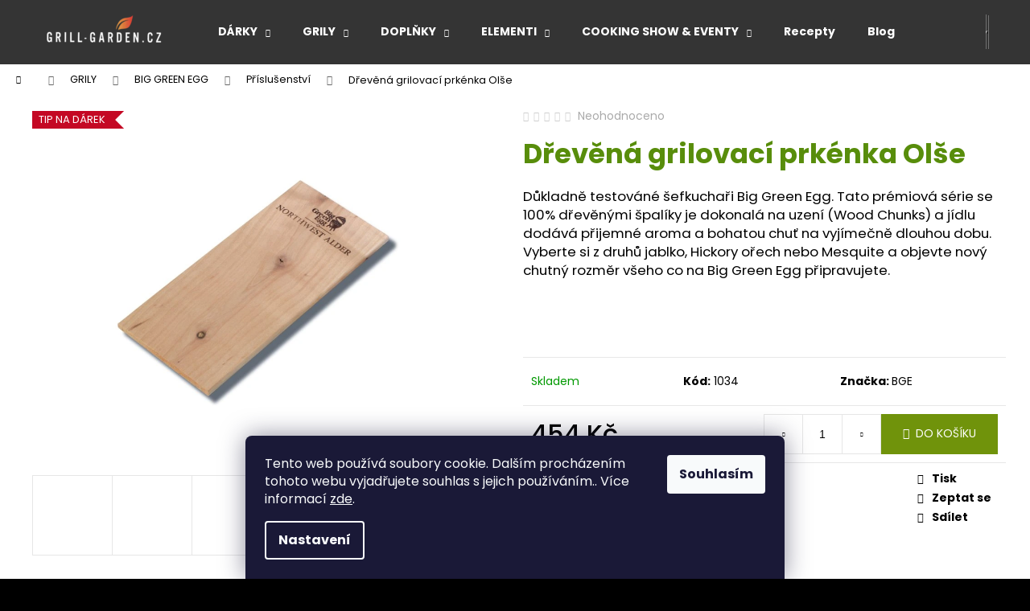

--- FILE ---
content_type: text/html; charset=utf-8
request_url: https://www.grill-garden.cz/drevena-grilovaci-prkenka-olse/
body_size: 28927
content:
<!doctype html><html lang="cs" dir="ltr" class="header-background-dark external-fonts-loaded"><head><meta charset="utf-8" /><meta name="viewport" content="width=device-width,initial-scale=1" /><title>Dřevěná grilovací prkénka Olše | Grill-Garden.cz</title><link rel="preconnect" href="https://cdn.myshoptet.com" /><link rel="dns-prefetch" href="https://cdn.myshoptet.com" /><link rel="preload" href="https://cdn.myshoptet.com/prj/dist/master/cms/libs/jquery/jquery-1.11.3.min.js" as="script" /><link href="https://cdn.myshoptet.com/prj/dist/master/cms/templates/frontend_templates/shared/css/font-face/poppins.css" rel="stylesheet"><link href="https://cdn.myshoptet.com/prj/dist/master/shop/dist/font-shoptet-12.css.d637f40c301981789c16.css" rel="stylesheet"><script>
dataLayer = [];
dataLayer.push({'shoptet' : {
    "pageId": 914,
    "pageType": "productDetail",
    "currency": "CZK",
    "currencyInfo": {
        "decimalSeparator": ",",
        "exchangeRate": 1,
        "priceDecimalPlaces": 2,
        "symbol": "K\u010d",
        "symbolLeft": 0,
        "thousandSeparator": " "
    },
    "language": "cs",
    "projectId": 576252,
    "product": {
        "id": 1430,
        "guid": "f528a808-e390-11ed-82fd-2a468233c620",
        "hasVariants": false,
        "codes": [
            {
                "code": 1034
            }
        ],
        "code": "1034",
        "name": "D\u0159ev\u011bn\u00e1 grilovac\u00ed prk\u00e9nka Ol\u0161e",
        "appendix": "",
        "weight": 0,
        "manufacturer": "BGE",
        "manufacturerGuid": "1EF53351CB966F508E89DA0BA3DED3EE",
        "currentCategory": "GRILLY - Pr\u00e9miov\u00e9 grily a designov\u00e1 ohni\u0161t\u011b | Big Green Egg | P\u0158\u00cdSLU\u0160ENSTV\u00cd",
        "currentCategoryGuid": "ebcd9a66-e390-11ed-8fae-2a468233c620",
        "defaultCategory": "GRILLY - Pr\u00e9miov\u00e9 grily a designov\u00e1 ohni\u0161t\u011b | Big Green Egg | P\u0158\u00cdSLU\u0160ENSTV\u00cd",
        "defaultCategoryGuid": "ebcd9a66-e390-11ed-8fae-2a468233c620",
        "currency": "CZK",
        "priceWithVat": 454
    },
    "stocks": [
        {
            "id": "ext",
            "title": "Sklad",
            "isDeliveryPoint": 0,
            "visibleOnEshop": 1
        }
    ],
    "cartInfo": {
        "id": null,
        "freeShipping": false,
        "freeShippingFrom": 5000,
        "leftToFreeGift": {
            "formattedPrice": "0 K\u010d",
            "priceLeft": 0
        },
        "freeGift": false,
        "leftToFreeShipping": {
            "priceLeft": 5000,
            "dependOnRegion": 0,
            "formattedPrice": "5 000 K\u010d"
        },
        "discountCoupon": [],
        "getNoBillingShippingPrice": {
            "withoutVat": 0,
            "vat": 0,
            "withVat": 0
        },
        "cartItems": [],
        "taxMode": "ORDINARY"
    },
    "cart": [],
    "customer": {
        "priceRatio": 1,
        "priceListId": 1,
        "groupId": null,
        "registered": false,
        "mainAccount": false
    }
}});
dataLayer.push({'cookie_consent' : {
    "marketing": "denied",
    "analytics": "denied"
}});
document.addEventListener('DOMContentLoaded', function() {
    shoptet.consent.onAccept(function(agreements) {
        if (agreements.length == 0) {
            return;
        }
        dataLayer.push({
            'cookie_consent' : {
                'marketing' : (agreements.includes(shoptet.config.cookiesConsentOptPersonalisation)
                    ? 'granted' : 'denied'),
                'analytics': (agreements.includes(shoptet.config.cookiesConsentOptAnalytics)
                    ? 'granted' : 'denied')
            },
            'event': 'cookie_consent'
        });
    });
});
</script>

<!-- Google Tag Manager -->
<script>(function(w,d,s,l,i){w[l]=w[l]||[];w[l].push({'gtm.start':
new Date().getTime(),event:'gtm.js'});var f=d.getElementsByTagName(s)[0],
j=d.createElement(s),dl=l!='dataLayer'?'&l='+l:'';j.async=true;j.src=
'https://www.googletagmanager.com/gtm.js?id='+i+dl;f.parentNode.insertBefore(j,f);
})(window,document,'script','dataLayer','GTM-MBJ833T8');</script>
<!-- End Google Tag Manager -->

<meta property="og:type" content="website"><meta property="og:site_name" content="grill-garden.cz"><meta property="og:url" content="https://www.grill-garden.cz/drevena-grilovaci-prkenka-olse/"><meta property="og:title" content="Dřevěná grilovací prkénka Olše | Grill-Garden.cz"><meta name="author" content="Grill-Garden.cz"><meta name="web_author" content="Shoptet.cz"><meta name="dcterms.rightsHolder" content="www.grill-garden.cz"><meta name="robots" content="index,follow"><meta property="og:image" content="https://cdn.myshoptet.com/usr/www.grill-garden.cz/user/shop/big/1430_webversion-116291-aplank2-alder.jpg?65cf9473"><meta property="og:description" content="Objevte Dřevěná grilovací prkénka Olše a další prémiové produkty značek OFYR, The Batard, BSTRD, Big Green Egg, Höfats a Elementi na Grill-Garden.cz"><meta name="description" content="Objevte Dřevěná grilovací prkénka Olše a další prémiové produkty značek OFYR, The Batard, BSTRD, Big Green Egg, Höfats a Elementi na Grill-Garden.cz"><meta property="product:price:amount" content="454"><meta property="product:price:currency" content="CZK"><style>:root {--color-primary: #000000;--color-primary-h: 0;--color-primary-s: 0%;--color-primary-l: 0%;--color-primary-hover: #343434;--color-primary-hover-h: 0;--color-primary-hover-s: 0%;--color-primary-hover-l: 20%;--color-secondary: #70930b;--color-secondary-h: 75;--color-secondary-s: 86%;--color-secondary-l: 31%;--color-secondary-hover: #21ad1f;--color-secondary-hover-h: 119;--color-secondary-hover-s: 70%;--color-secondary-hover-l: 40%;--color-tertiary: #E2E2E2;--color-tertiary-h: 0;--color-tertiary-s: 0%;--color-tertiary-l: 89%;--color-tertiary-hover: #E2E2E2;--color-tertiary-hover-h: 0;--color-tertiary-hover-s: 0%;--color-tertiary-hover-l: 89%;--color-header-background: #343434;--template-font: "Poppins";--template-headings-font: "Poppins";--header-background-url: url("[data-uri]");--cookies-notice-background: #1A1937;--cookies-notice-color: #F8FAFB;--cookies-notice-button-hover: #f5f5f5;--cookies-notice-link-hover: #27263f;--templates-update-management-preview-mode-content: "Náhled aktualizací šablony je aktivní pro váš prohlížeč."}</style>
    
    <link href="https://cdn.myshoptet.com/prj/dist/master/shop/dist/main-12.less.a712b24f4ee06168baf8.css" rel="stylesheet" />
                <link href="https://cdn.myshoptet.com/prj/dist/master/shop/dist/mobile-header-v1-12.less.b339935b08864b3ce9dc.css" rel="stylesheet" />
    
    <script>var shoptet = shoptet || {};</script>
    <script src="https://cdn.myshoptet.com/prj/dist/master/shop/dist/main-3g-header.js.05f199e7fd2450312de2.js"></script>
<!-- User include --><!-- api 427(81) html code header -->
<link rel="stylesheet" href="https://cdn.myshoptet.com/usr/api2.dklab.cz/user/documents/_doplnky/instagram/576252/13/576252_13.css" type="text/css" /><style>
        :root {
            --dklab-instagram-header-color: #FFFFFF;  
            --dklab-instagram-header-background: #DDDDDD;  
            --dklab-instagram-font-weight: 400;
            --dklab-instagram-font-size: 120%;
            --dklab-instagram-logoUrl: url(https://cdn.myshoptet.com/usr/api2.dklab.cz/user/documents/_doplnky/instagram/img/logo-duha.png); 
            --dklab-instagram-logo-size-width: 25px;
            --dklab-instagram-logo-size-height: 25px;                        
            --dklab-instagram-hover-content: "\e902";                        
            --dklab-instagram-padding: 10px;                        
            --dklab-instagram-border-color: #888888;
            
        }
        </style>
<!-- service 427(81) html code header -->
<link rel="stylesheet" href="https://cdn.myshoptet.com/usr/api2.dklab.cz/user/documents/_doplnky/instagram/font/instagramplus.css" type="text/css" />

<!-- project html code header -->
<style>
.p-detail-inner-header h1 {
    color: #588d0b;

}
#footer .footer-rows .site-name {
      display: none;
}
#footer .custom-footer {
      padding-left: 0px !important;
}

.navigation-in {
    font-size: 14px;
    line-height: 14px;
}


#carousel-inner {
    min-height: 500px;
}

.navigation-in > ul > li > a:hover {
color: #dc6438;
 }
 
  #navigation span:hover {
    color:#dc6438;
  }
  
  .homepage-texts-wrapper>div {
    display: none;
  
 }
</style>

<meta name="google-site-verification" content="KdqnoZY4srY4MrnGQWT712v_RgVgEqHJ4twWzVOIXYg" />
<meta name="facebook-domain-verification" content="wc3miemvkzl4iz6ju7exmgpp48jraf" />

<meta name="google-site-verification" content="jl72x6HwacVv2cVJq86hgxVy0kWW8-rsSvyVl_99VLk" />
<!-- /User include --><link rel="shortcut icon" href="/favicon.ico" type="image/x-icon" /><link rel="canonical" href="https://www.grill-garden.cz/drevena-grilovaci-prkenka-olse/" /><style>/* custom background */@media (min-width: 992px) {body {background-color: #000000 ;background-position: top center;background-repeat: no-repeat;background-attachment: scroll;}}</style>    <!-- Global site tag (gtag.js) - Google Analytics -->
    <script async src="https://www.googletagmanager.com/gtag/js?id=G-TKLDENY874"></script>
    <script>
        
        window.dataLayer = window.dataLayer || [];
        function gtag(){dataLayer.push(arguments);}
        

                    console.debug('default consent data');

            gtag('consent', 'default', {"ad_storage":"denied","analytics_storage":"denied","ad_user_data":"denied","ad_personalization":"denied","wait_for_update":500});
            dataLayer.push({
                'event': 'default_consent'
            });
        
        gtag('js', new Date());

        
                gtag('config', 'G-TKLDENY874', {"groups":"GA4","send_page_view":false,"content_group":"productDetail","currency":"CZK","page_language":"cs"});
        
                gtag('config', 'AW-1001141671', {"allow_enhanced_conversions":true});
        
        
        
        
        
                    gtag('event', 'page_view', {"send_to":"GA4","page_language":"cs","content_group":"productDetail","currency":"CZK"});
        
                gtag('set', 'currency', 'CZK');

        gtag('event', 'view_item', {
            "send_to": "UA",
            "items": [
                {
                    "id": "1034",
                    "name": "D\u0159ev\u011bn\u00e1 grilovac\u00ed prk\u00e9nka Ol\u0161e",
                    "category": "GRILLY - Pr\u00e9miov\u00e9 grily a designov\u00e1 ohni\u0161t\u011b \/ Big Green Egg \/ P\u0158\u00cdSLU\u0160ENSTV\u00cd",
                                        "brand": "BGE",
                                                            "price": 375.21
                }
            ]
        });
        
        
        
        
        
                    gtag('event', 'view_item', {"send_to":"GA4","page_language":"cs","content_group":"productDetail","value":375.20999999999998,"currency":"CZK","items":[{"item_id":"1034","item_name":"D\u0159ev\u011bn\u00e1 grilovac\u00ed prk\u00e9nka Ol\u0161e","item_brand":"BGE","item_category":"GRILLY - Pr\u00e9miov\u00e9 grily a designov\u00e1 ohni\u0161t\u011b","item_category2":"Big Green Egg","item_category3":"P\u0158\u00cdSLU\u0160ENSTV\u00cd","price":375.20999999999998,"quantity":1,"index":0}]});
        
        
        
        
        
        
        
        document.addEventListener('DOMContentLoaded', function() {
            if (typeof shoptet.tracking !== 'undefined') {
                for (var id in shoptet.tracking.bannersList) {
                    gtag('event', 'view_promotion', {
                        "send_to": "UA",
                        "promotions": [
                            {
                                "id": shoptet.tracking.bannersList[id].id,
                                "name": shoptet.tracking.bannersList[id].name,
                                "position": shoptet.tracking.bannersList[id].position
                            }
                        ]
                    });
                }
            }

            shoptet.consent.onAccept(function(agreements) {
                if (agreements.length !== 0) {
                    console.debug('gtag consent accept');
                    var gtagConsentPayload =  {
                        'ad_storage': agreements.includes(shoptet.config.cookiesConsentOptPersonalisation)
                            ? 'granted' : 'denied',
                        'analytics_storage': agreements.includes(shoptet.config.cookiesConsentOptAnalytics)
                            ? 'granted' : 'denied',
                                                                                                'ad_user_data': agreements.includes(shoptet.config.cookiesConsentOptPersonalisation)
                            ? 'granted' : 'denied',
                        'ad_personalization': agreements.includes(shoptet.config.cookiesConsentOptPersonalisation)
                            ? 'granted' : 'denied',
                        };
                    console.debug('update consent data', gtagConsentPayload);
                    gtag('consent', 'update', gtagConsentPayload);
                    dataLayer.push(
                        { 'event': 'update_consent' }
                    );
                }
            });
        });
    </script>
<script>
    (function(t, r, a, c, k, i, n, g) { t['ROIDataObject'] = k;
    t[k]=t[k]||function(){ (t[k].q=t[k].q||[]).push(arguments) },t[k].c=i;n=r.createElement(a),
    g=r.getElementsByTagName(a)[0];n.async=1;n.src=c;g.parentNode.insertBefore(n,g)
    })(window, document, 'script', '//www.heureka.cz/ocm/sdk.js?source=shoptet&version=2&page=product_detail', 'heureka', 'cz');

    heureka('set_user_consent', 0);
</script>
</head><body class="desktop id-914 in-prislusenstvi-2 template-12 type-product type-detail one-column-body columns-mobile-2 columns-3 ums_forms_redesign--off ums_a11y_category_page--on ums_discussion_rating_forms--off ums_flags_display_unification--on ums_a11y_login--on mobile-header-version-1"><noscript>
    <style>
        #header {
            padding-top: 0;
            position: relative !important;
            top: 0;
        }
        .header-navigation {
            position: relative !important;
        }
        .overall-wrapper {
            margin: 0 !important;
        }
        body:not(.ready) {
            visibility: visible !important;
        }
    </style>
    <div class="no-javascript">
        <div class="no-javascript__title">Musíte změnit nastavení vašeho prohlížeče</div>
        <div class="no-javascript__text">Podívejte se na: <a href="https://www.google.com/support/bin/answer.py?answer=23852">Jak povolit JavaScript ve vašem prohlížeči</a>.</div>
        <div class="no-javascript__text">Pokud používáte software na blokování reklam, může být nutné povolit JavaScript z této stránky.</div>
        <div class="no-javascript__text">Děkujeme.</div>
    </div>
</noscript>

        <div id="fb-root"></div>
        <script>
            window.fbAsyncInit = function() {
                FB.init({
                    autoLogAppEvents : true,
                    xfbml            : true,
                    version          : 'v24.0'
                });
            };
        </script>
        <script async defer crossorigin="anonymous" src="https://connect.facebook.net/cs_CZ/sdk.js#xfbml=1&version=v24.0"></script>
<!-- Google Tag Manager (noscript) -->
<noscript><iframe src="https://www.googletagmanager.com/ns.html?id=GTM-MBJ833T8"
height="0" width="0" style="display:none;visibility:hidden"></iframe></noscript>
<!-- End Google Tag Manager (noscript) -->

    <div class="siteCookies siteCookies--bottom siteCookies--dark js-siteCookies" role="dialog" data-testid="cookiesPopup" data-nosnippet>
        <div class="siteCookies__form">
            <div class="siteCookies__content">
                <div class="siteCookies__text">
                    Tento web používá soubory cookie. Dalším procházením tohoto webu vyjadřujete souhlas s jejich používáním.. Více informací <a href="/podminky-ochrany-osobnich-udaju/" target=\"_blank\" rel=\"noopener noreferrer\">zde</a>.
                </div>
                <p class="siteCookies__links">
                    <button class="siteCookies__link js-cookies-settings" aria-label="Nastavení cookies" data-testid="cookiesSettings">Nastavení</button>
                </p>
            </div>
            <div class="siteCookies__buttonWrap">
                                <button class="siteCookies__button js-cookiesConsentSubmit" value="all" aria-label="Přijmout cookies" data-testid="buttonCookiesAccept">Souhlasím</button>
            </div>
        </div>
        <script>
            document.addEventListener("DOMContentLoaded", () => {
                const siteCookies = document.querySelector('.js-siteCookies');
                document.addEventListener("scroll", shoptet.common.throttle(() => {
                    const st = document.documentElement.scrollTop;
                    if (st > 1) {
                        siteCookies.classList.add('siteCookies--scrolled');
                    } else {
                        siteCookies.classList.remove('siteCookies--scrolled');
                    }
                }, 100));
            });
        </script>
    </div>
<a href="#content" class="skip-link sr-only">Přejít na obsah</a><div class="overall-wrapper">
    <div class="user-action">
                        <dialog id="login" class="dialog dialog--modal dialog--fullscreen js-dialog--modal" aria-labelledby="loginHeading">
        <div class="dialog__close dialog__close--arrow">
                        <button type="button" class="btn toggle-window-arr" data-dialog-close data-testid="backToShop">Zpět <span>do obchodu</span></button>
            </div>
        <div class="dialog__wrapper">
            <div class="dialog__content dialog__content--form">
                <div class="dialog__header">
                    <h2 id="loginHeading" class="dialog__heading dialog__heading--login">Přihlášení k vašemu účtu</h2>
                </div>
                <div id="customerLogin" class="dialog__body">
                    <form action="/action/Customer/Login/" method="post" id="formLoginIncluded" class="csrf-enabled formLogin" data-testid="formLogin"><input type="hidden" name="referer" value="" /><div class="form-group"><div class="input-wrapper email js-validated-element-wrapper no-label"><input type="email" name="email" class="form-control" autofocus placeholder="E-mailová adresa (např. jan@novak.cz)" data-testid="inputEmail" autocomplete="email" required /></div></div><div class="form-group"><div class="input-wrapper password js-validated-element-wrapper no-label"><input type="password" name="password" class="form-control" placeholder="Heslo" data-testid="inputPassword" autocomplete="current-password" required /><span class="no-display">Nemůžete vyplnit toto pole</span><input type="text" name="surname" value="" class="no-display" /></div></div><div class="form-group"><div class="login-wrapper"><button type="submit" class="btn btn-secondary btn-text btn-login" data-testid="buttonSubmit">Přihlásit se</button><div class="password-helper"><a href="/registrace/" data-testid="signup" rel="nofollow">Nová registrace</a><a href="/klient/zapomenute-heslo/" rel="nofollow">Zapomenuté heslo</a></div></div></div></form>
                </div>
            </div>
        </div>
    </dialog>
            </div>
<header id="header"><div class="container navigation-wrapper"><div class="site-name"><a href="/" data-testid="linkWebsiteLogo"><img src="https://cdn.myshoptet.com/usr/www.grill-garden.cz/user/logos/logo1-1-156x43.png" alt="Grill-Garden.cz" fetchpriority="low" /></a></div><nav id="navigation" aria-label="Hlavní menu" data-collapsible="true"><div class="navigation-in menu"><ul class="menu-level-1" role="menubar" data-testid="headerMenuItems"><li class="menu-item-987 ext" role="none"><a href="/darky/" data-testid="headerMenuItem" role="menuitem" aria-haspopup="true" aria-expanded="false"><b>DÁRKY</b><span class="submenu-arrow"></span></a><ul class="menu-level-2" aria-label="DÁRKY" tabindex="-1" role="menu"><li class="menu-item-990" role="none"><a href="/darky-pro-muze/" data-image="https://cdn.myshoptet.com/usr/www.grill-garden.cz/user/categories/thumb/d__rky_pro_mu__e_logo.png" data-testid="headerMenuItem" role="menuitem"><span>Dárky pro muže</span></a>
                        </li><li class="menu-item-993" role="none"><a href="/darky-pro-zeny/" data-image="https://cdn.myshoptet.com/usr/www.grill-garden.cz/user/categories/thumb/d__rky_pro___eny_logo.png" data-testid="headerMenuItem" role="menuitem"><span>Dárky pro ženy</span></a>
                        </li><li class="menu-item-996" role="none"><a href="/luxusni-darky/" data-image="https://cdn.myshoptet.com/usr/www.grill-garden.cz/user/categories/thumb/luxusn___d__rky_logo.png" data-testid="headerMenuItem" role="menuitem"><span>Luxusní dárky</span></a>
                        </li><li class="menu-item-999" role="none"><a href="/vanocni-inspirace/" data-image="https://cdn.myshoptet.com/usr/www.grill-garden.cz/user/categories/thumb/v__no__n___inspirace_logopng.png" data-testid="headerMenuItem" role="menuitem"><span>Vánoční inspirace</span></a>
                        </li><li class="menu-item-1002" role="none"><a href="/darkove-poukazy/" data-image="https://cdn.myshoptet.com/usr/www.grill-garden.cz/user/categories/thumb/d__rkov___poukaz.png" data-testid="headerMenuItem" role="menuitem"><span>Dárkové poukazy</span></a>
                        </li><li class="menu-item-1095" role="none"><a href="/darujte-zazitek/" data-image="https://cdn.myshoptet.com/usr/www.grill-garden.cz/user/categories/thumb/darujte_zazitek_logo.png" data-testid="headerMenuItem" role="menuitem"><span>Darujte zážitek</span></a>
                        </li><li class="menu-item-1101" role="none"><a href="/darkove-sady/" data-image="https://cdn.myshoptet.com/usr/www.grill-garden.cz/user/categories/thumb/d__rkov___sady-1.png" data-testid="headerMenuItem" role="menuitem"><span>Dárkové sady</span></a>
                        </li></ul></li>
<li class="menu-item-1041 ext" role="none"><a href="/grily/" data-testid="headerMenuItem" role="menuitem" aria-haspopup="true" aria-expanded="false"><b>GRILY</b><span class="submenu-arrow"></span></a><ul class="menu-level-2" aria-label="GRILY" tabindex="-1" role="menu"><li class="menu-item-725" role="none"><a href="/ofyr/" data-image="https://cdn.myshoptet.com/usr/www.grill-garden.cz/user/categories/thumb/ofyr.png" data-testid="headerMenuItem" role="menuitem"><span>OFYR</span></a>
                        </li><li class="menu-item-908" role="none"><a href="/big-green-egg/" data-image="https://cdn.myshoptet.com/usr/www.grill-garden.cz/user/categories/thumb/webversion-egg_large_-_straight_-_117632.jpg" data-testid="headerMenuItem" role="menuitem"><span>BIG GREEN EGG</span></a>
                        </li><li class="menu-item-936" role="none"><a href="/the-bastard/" data-image="https://cdn.myshoptet.com/usr/www.grill-garden.cz/user/categories/thumb/image-3.png" data-testid="headerMenuItem" role="menuitem"><span>THE BASTARD</span></a>
                        </li><li class="menu-item-1056" role="none"><a href="/bstrd-pro/" data-image="https://cdn.myshoptet.com/usr/www.grill-garden.cz/user/categories/thumb/the-bastard-pro-large-complete-desert-sand.jpg" data-testid="headerMenuItem" role="menuitem"><span>BSTRD.PRO</span></a>
                        </li><li class="menu-item-1080" role="none"><a href="/hofats-designove-zahradni-grily/" data-image="https://cdn.myshoptet.com/usr/www.grill-garden.cz/user/categories/thumb/moon_45_black_plancha_.jpeg" data-testid="headerMenuItem" role="menuitem"><span>Höfats - designové zahradní grily</span></a>
                        </li><li class="menu-item-1138" role="none"><a href="/venkovni-kuchyne/" data-image="https://cdn.myshoptet.com/usr/www.grill-garden.cz/user/categories/thumb/brabura-venkovni-kuchyne-lite-400-_a97399297_10850.jpg" data-testid="headerMenuItem" role="menuitem"><span>Venkovní kuchyně</span></a>
                        </li></ul></li>
<li class="menu-item-1044 ext" role="none"><a href="/doplnky/" data-testid="headerMenuItem" role="menuitem" aria-haspopup="true" aria-expanded="false"><b>DOPLŇKY</b><span class="submenu-arrow"></span></a><ul class="menu-level-2" aria-label="DOPLŇKY" tabindex="-1" role="menu"><li class="menu-item-878" role="none"><a href="/forged-noze/" data-image="https://cdn.myshoptet.com/usr/www.grill-garden.cz/user/categories/thumb/img_1854.jpg" data-testid="headerMenuItem" role="menuitem"><span>FORGED NOŽE</span></a>
                        </li><li class="menu-item-722" role="none"><a href="/litinove-nadobi-na-gril/" data-image="https://cdn.myshoptet.com/usr/www.grill-garden.cz/user/categories/thumb/img_7635.jpg" data-testid="headerMenuItem" role="menuitem"><span>LITINOVÉ NÁDOBÍ NA GRIL</span></a>
                        </li><li class="menu-item-758" role="none"><a href="/bezdratovy-teplomer-meater/" data-image="https://cdn.myshoptet.com/usr/www.grill-garden.cz/user/categories/thumb/bezdra__tovy___teplome__r_meater.png" data-testid="headerMenuItem" role="menuitem"><span>BEZDRÁTOVÝ TEPLOMĚR MEATER</span></a>
                        </li><li class="menu-item-1071" role="none"><a href="/servirovani-stolovani/" data-image="https://cdn.myshoptet.com/usr/www.grill-garden.cz/user/categories/thumb/boska_fondue_m__d__n___set_grill_garden.jpg" data-testid="headerMenuItem" role="menuitem"><span>SERVÍROVÁNÍ &amp; STOLOVÁNÍ</span></a>
                        </li><li class="menu-item-984" role="none"><a href="/omacky-a-koreni/" data-image="https://cdn.myshoptet.com/usr/www.grill-garden.cz/user/categories/thumb/5e9f6cd4-a6fe-4a25-b7e8-d0a4e3bb921c.jpg" data-testid="headerMenuItem" role="menuitem"><span>OMÁČKY A KOŘENÍ</span></a>
                        </li><li class="menu-item-1077" role="none"><a href="/vino-koktejly/" data-image="https://cdn.myshoptet.com/usr/www.grill-garden.cz/user/categories/thumb/d__rkov___balen___koktejlov___set_negroni_.jpg" data-testid="headerMenuItem" role="menuitem"><span>VÍNO &amp; KOKTEJLY</span></a>
                        </li></ul></li>
<li class="menu-item-716 ext" role="none"><a href="/elementi/" data-testid="headerMenuItem" role="menuitem" aria-haspopup="true" aria-expanded="false"><b>ELEMENTI</b><span class="submenu-arrow"></span></a><ul class="menu-level-2" aria-label="ELEMENTI" tabindex="-1" role="menu"><li class="menu-item-1011" role="none"><a href="/hofats-stolni-biokrby/" data-image="https://cdn.myshoptet.com/usr/www.grill-garden.cz/user/categories/thumb/hofast.jpeg" data-testid="headerMenuItem" role="menuitem"><span>Höfats - stolní biokrby</span></a>
                        </li><li class="menu-item-746" role="none"><a href="/stoly-s-ohnistem/" data-image="https://cdn.myshoptet.com/usr/www.grill-garden.cz/user/categories/thumb/lunar_1111.jpeg" data-testid="headerMenuItem" role="menuitem"><span>Stoly s ohništěm</span></a>
                        </li><li class="menu-item-740" role="none"><a href="/ohniste/" data-image="https://cdn.myshoptet.com/usr/www.grill-garden.cz/user/categories/thumb/napa.jpeg" data-testid="headerMenuItem" role="menuitem"><span>Ohniště</span></a>
                        </li><li class="menu-item-743" role="none"><a href="/prislusenstvi/" data-image="https://cdn.myshoptet.com/usr/www.grill-garden.cz/user/categories/thumb/44_wind_screen_onc05-001-680x440.jpeg" data-testid="headerMenuItem" role="menuitem"><span>Příslušenství</span></a>
                        </li></ul></li>
<li class="menu-item-1038 ext" role="none"><a href="/cooking-show/" data-testid="headerMenuItem" role="menuitem" aria-haspopup="true" aria-expanded="false"><b>COOKING SHOW &amp; EVENTY</b><span class="submenu-arrow"></span></a><ul class="menu-level-2" aria-label="COOKING SHOW &amp; EVENTY" tabindex="-1" role="menu"><li class="menu-item-1047" role="none"><a href="/pujcovna-ofyr-a-grilu/" data-testid="headerMenuItem" role="menuitem"><span>Půjčovna OFYR a grilů</span></a>
                        </li><li class="menu-item-1050" role="none"><a href="/cooking-show-2/" data-testid="headerMenuItem" role="menuitem"><span>Cooking Show</span></a>
                        </li><li class="menu-item-1053" role="none"><a href="/teambuildingy-a-svatby/" data-testid="headerMenuItem" role="menuitem"><span>Teambuildingy a svatby</span></a>
                        </li></ul></li>
<li class="menu-item-929" role="none"><a href="/recepty/" data-testid="headerMenuItem" role="menuitem" aria-expanded="false"><b>Recepty</b></a></li>
<li class="menu-item-682" role="none"><a href="/nase-novinky/" data-testid="headerMenuItem" role="menuitem" aria-expanded="false"><b>Blog</b></a></li>
<li class="menu-item-39" role="none"><a href="/obchodni-podminky/" data-testid="headerMenuItem" role="menuitem" aria-expanded="false"><b>Obchodní podmínky</b></a></li>
<li class="menu-item-29" role="none"><a href="/kontakty/" data-testid="headerMenuItem" role="menuitem" aria-expanded="false"><b>Kontakty</b></a></li>
</ul>
    <ul class="navigationActions" role="menu">
                            <li role="none">
                                    <a href="/login/?backTo=%2Fdrevena-grilovaci-prkenka-olse%2F" rel="nofollow" data-testid="signin" role="menuitem"><span>Přihlášení</span></a>
                            </li>
                        </ul>
</div><span class="navigation-close"></span></nav><div class="menu-helper" data-testid="hamburgerMenu"><span>Více</span></div>

    <div class="navigation-buttons">
                <a href="#" class="toggle-window" data-target="search" data-testid="linkSearchIcon"><span class="sr-only">Hledat</span></a>
                    
        <button class="top-nav-button top-nav-button-login" type="button" data-dialog-id="login" aria-haspopup="dialog" aria-controls="login" data-testid="signin">
            <span class="sr-only">Přihlášení</span>
        </button>
                    <a href="/kosik/" class="toggle-window cart-count" data-target="cart" data-testid="headerCart" rel="nofollow" aria-haspopup="dialog" aria-expanded="false" aria-controls="cart-widget"><span class="sr-only">Nákupní košík</span></a>
        <a href="#" class="toggle-window" data-target="navigation" data-testid="hamburgerMenu"><span class="sr-only">Menu</span></a>
    </div>

</div></header><!-- / header -->


<div id="content-wrapper" class="container_resetted content-wrapper">
    
                                <div class="breadcrumbs navigation-home-icon-wrapper" itemscope itemtype="https://schema.org/BreadcrumbList">
                                                                            <span id="navigation-first" data-basetitle="Grill-Garden.cz" itemprop="itemListElement" itemscope itemtype="https://schema.org/ListItem">
                <a href="/" itemprop="item" class="navigation-home-icon"><span class="sr-only" itemprop="name">Domů</span></a>
                <span class="navigation-bullet">/</span>
                <meta itemprop="position" content="1" />
            </span>
                                <span id="navigation-1" itemprop="itemListElement" itemscope itemtype="https://schema.org/ListItem">
                <a href="/grily/" itemprop="item" data-testid="breadcrumbsSecondLevel"><span itemprop="name">GRILY</span></a>
                <span class="navigation-bullet">/</span>
                <meta itemprop="position" content="2" />
            </span>
                                <span id="navigation-2" itemprop="itemListElement" itemscope itemtype="https://schema.org/ListItem">
                <a href="/big-green-egg/" itemprop="item" data-testid="breadcrumbsSecondLevel"><span itemprop="name">BIG GREEN EGG</span></a>
                <span class="navigation-bullet">/</span>
                <meta itemprop="position" content="3" />
            </span>
                                <span id="navigation-3" itemprop="itemListElement" itemscope itemtype="https://schema.org/ListItem">
                <a href="/prislusenstvi-2/" itemprop="item" data-testid="breadcrumbsSecondLevel"><span itemprop="name">Příslušenství</span></a>
                <span class="navigation-bullet">/</span>
                <meta itemprop="position" content="4" />
            </span>
                                            <span id="navigation-4" itemprop="itemListElement" itemscope itemtype="https://schema.org/ListItem" data-testid="breadcrumbsLastLevel">
                <meta itemprop="item" content="https://www.grill-garden.cz/drevena-grilovaci-prkenka-olse/" />
                <meta itemprop="position" content="5" />
                <span itemprop="name" data-title="Dřevěná grilovací prkénka Olše">Dřevěná grilovací prkénka Olše <span class="appendix"></span></span>
            </span>
            </div>
            
    <div class="content-wrapper-in">
                <main id="content" class="content wide">
                            
<div class="p-detail" itemscope itemtype="https://schema.org/Product">

    
    <meta itemprop="name" content="Dřevěná grilovací prkénka Olše" />
    <meta itemprop="category" content="Úvodní stránka &gt; GRILY &gt; BIG GREEN EGG &gt; Příslušenství &gt; Dřevěná grilovací prkénka Olše" />
    <meta itemprop="url" content="https://www.grill-garden.cz/drevena-grilovaci-prkenka-olse/" />
    <meta itemprop="image" content="https://cdn.myshoptet.com/usr/www.grill-garden.cz/user/shop/big/1430_webversion-116291-aplank2-alder.jpg?65cf9473" />
            <meta itemprop="description" content="Důkladně testováné šefkuchaři Big Green Egg. Tato prémiová série se 100% dřevěnými špalíky je dokonalá na uzení (Wood Chunks) a jídlu dodává přijemné aroma a bohatou chuť na vyjímečně dlouhou dobu. Vyberte si z druhů jablko, Hickory ořech nebo Mesquite a objevte nový chutný rozměr všeho co na Big Green Egg připravujete.
&amp;nbsp;
&amp;nbsp;" />
                <span class="js-hidden" itemprop="manufacturer" itemscope itemtype="https://schema.org/Organization">
            <meta itemprop="name" content="BGE" />
        </span>
        <span class="js-hidden" itemprop="brand" itemscope itemtype="https://schema.org/Brand">
            <meta itemprop="name" content="BGE" />
        </span>
                                        
        <div class="p-detail-inner">

        <div class="p-data-wrapper">
            <div class="p-detail-inner-header">
                            <div class="stars-wrapper">
                
<span class="stars star-list">
                                                <a class="star star-off show-tooltip" title="            Hodnocení:
            Neohodnoceno    &lt;br /&gt;
                    Pro možnost hodnocení se prosím přihlašte            "
                   ></a>
                    
                                                <a class="star star-off show-tooltip" title="            Hodnocení:
            Neohodnoceno    &lt;br /&gt;
                    Pro možnost hodnocení se prosím přihlašte            "
                   ></a>
                    
                                                <a class="star star-off show-tooltip" title="            Hodnocení:
            Neohodnoceno    &lt;br /&gt;
                    Pro možnost hodnocení se prosím přihlašte            "
                   ></a>
                    
                                                <a class="star star-off show-tooltip" title="            Hodnocení:
            Neohodnoceno    &lt;br /&gt;
                    Pro možnost hodnocení se prosím přihlašte            "
                   ></a>
                    
                                                <a class="star star-off show-tooltip" title="            Hodnocení:
            Neohodnoceno    &lt;br /&gt;
                    Pro možnost hodnocení se prosím přihlašte            "
                   ></a>
                    
    </span>
            <span class="stars-label">
                                Neohodnoceno                    </span>
        </div>
                    <h1>
                      Dřevěná grilovací prkénka Olše                </h1>
            </div>

                            <div class="p-short-description" data-testid="productCardShortDescr">
                    <p>Důkladně testováné šefkuchaři Big Green Egg. Tato prémiová série se 100% dřevěnými špalíky je dokonalá na uzení (Wood Chunks) a jídlu dodává přijemné aroma a bohatou chuť na vyjímečně dlouhou dobu. Vyberte si z druhů jablko, Hickory ořech nebo Mesquite a objevte nový chutný rozměr všeho co na Big Green Egg připravujete.</p>
<p>&nbsp;</p>
<p>&nbsp;</p>
                </div>
            

            <form action="/action/Cart/addCartItem/" method="post" id="product-detail-form" class="pr-action csrf-enabled" data-testid="formProduct">
                <meta itemprop="productID" content="1430" /><meta itemprop="identifier" content="f528a808-e390-11ed-82fd-2a468233c620" /><meta itemprop="sku" content="1034" /><span itemprop="offers" itemscope itemtype="https://schema.org/Offer"><link itemprop="availability" href="https://schema.org/InStock" /><meta itemprop="url" content="https://www.grill-garden.cz/drevena-grilovaci-prkenka-olse/" /><meta itemprop="price" content="454.00" /><meta itemprop="priceCurrency" content="CZK" /><link itemprop="itemCondition" href="https://schema.org/NewCondition" /></span><input type="hidden" name="productId" value="1430" /><input type="hidden" name="priceId" value="1430" /><input type="hidden" name="language" value="cs" />

                <div class="p-variants-block">
                                    <table class="detail-parameters">
                        <tbody>
                        
                        
                                                                                                </tbody>
                    </table>
                            </div>



            <div class="p-basic-info-block">
                <div class="block">
                                                            

    
    <span class="availability-label" style="color: #009901" data-testid="labelAvailability">
                    Skladem            </span>
    
                                </div>
                <div class="block">
                                            <span class="p-code">
        <span class="p-code-label">Kód:</span>
                    <span>1034</span>
            </span>
                </div>
                <div class="block">
                                                                <span class="p-manufacturer-label">Značka: </span> <a href="/znacka/bge/" data-testid="productCardBrandName">BGE</a>
                                    </div>
            </div>

                                        
            <div class="p-to-cart-block">
                            <div class="p-final-price-wrapper">
                                                            <strong class="price-final" data-testid="productCardPrice">
            <span class="price-final-holder">
                454 Kč
    

        </span>
    </strong>
                                            <span class="price-measure">
                    
                        </span>
                    
                </div>
                            <div class="p-add-to-cart-wrapper">
                                <div class="add-to-cart" data-testid="divAddToCart">
                
<span class="quantity">
    <span
        class="increase-tooltip js-increase-tooltip"
        data-trigger="manual"
        data-container="body"
        data-original-title="Není možné zakoupit více než 9999 ks."
        aria-hidden="true"
        role="tooltip"
        data-testid="tooltip">
    </span>

    <span
        class="decrease-tooltip js-decrease-tooltip"
        data-trigger="manual"
        data-container="body"
        data-original-title="Minimální množství, které lze zakoupit, je 1 ks."
        aria-hidden="true"
        role="tooltip"
        data-testid="tooltip">
    </span>
    <label>
        <input
            type="number"
            name="amount"
            value="1"
            class="amount"
            autocomplete="off"
            data-decimals="0"
                        step="1"
            min="1"
            max="9999"
            aria-label="Množství"
            data-testid="cartAmount"/>
    </label>

    <button
        class="increase"
        type="button"
        aria-label="Zvýšit množství o 1"
        data-testid="increase">
            <span class="increase__sign">&plus;</span>
    </button>

    <button
        class="decrease"
        type="button"
        aria-label="Snížit množství o 1"
        data-testid="decrease">
            <span class="decrease__sign">&minus;</span>
    </button>
</span>
                    
                <button type="submit" class="btn btn-conversion add-to-cart-button" data-testid="buttonAddToCart" aria-label="Do košíku Dřevěná grilovací prkénka Olše">Do košíku</button>
            
            </div>
                            </div>
            </div>


            </form>

            
            

            <div class="p-param-block">
                <div class="detail-parameters-wrapper">
                    <table class="detail-parameters second">
                        <tr>
    <th>
        <span class="row-header-label">
            Kategorie<span class="row-header-label-colon">:</span>
        </span>
    </th>
    <td>
        <a href="/prislusenstvi-2/">PŘÍSLUŠENSTVÍ</a>    </td>
</tr>
                    </table>
                </div>
                <div class="social-buttons-wrapper">
                    <div class="link-icons" data-testid="productDetailActionIcons">
    <a href="#" class="link-icon print" title="Tisknout produkt"><span>Tisk</span></a>
    <a href="/drevena-grilovaci-prkenka-olse:dotaz/" class="link-icon chat" title="Mluvit s prodejcem" rel="nofollow"><span>Zeptat se</span></a>
                <a href="#" class="link-icon share js-share-buttons-trigger" title="Sdílet produkt"><span>Sdílet</span></a>
    </div>
                        <div class="social-buttons no-display">
                    <div class="twitter">
                <script>
        window.twttr = (function(d, s, id) {
            var js, fjs = d.getElementsByTagName(s)[0],
                t = window.twttr || {};
            if (d.getElementById(id)) return t;
            js = d.createElement(s);
            js.id = id;
            js.src = "https://platform.twitter.com/widgets.js";
            fjs.parentNode.insertBefore(js, fjs);
            t._e = [];
            t.ready = function(f) {
                t._e.push(f);
            };
            return t;
        }(document, "script", "twitter-wjs"));
        </script>

<a
    href="https://twitter.com/share"
    class="twitter-share-button"
        data-lang="cs"
    data-url="https://www.grill-garden.cz/drevena-grilovaci-prkenka-olse/"
>Tweet</a>

            </div>
                    <div class="facebook">
                <div
            data-layout="button"
        class="fb-share-button"
    >
</div>

            </div>
                                <div class="close-wrapper">
        <a href="#" class="close-after js-share-buttons-trigger" title="Sdílet produkt">Zavřít</a>
    </div>

            </div>
                </div>
            </div>


                                </div>

        <div class="p-image-wrapper">
            
            <div class="p-image" style="" data-testid="mainImage">
                

<a href="https://cdn.myshoptet.com/usr/www.grill-garden.cz/user/shop/big/1430_webversion-116291-aplank2-alder.jpg?65cf9473" class="p-main-image cloud-zoom" data-href="https://cdn.myshoptet.com/usr/www.grill-garden.cz/user/shop/orig/1430_webversion-116291-aplank2-alder.jpg?65cf9473"><img src="https://cdn.myshoptet.com/usr/www.grill-garden.cz/user/shop/big/1430_webversion-116291-aplank2-alder.jpg?65cf9473" alt="Webversion 116291 APLANK2 Alder" width="1024" height="768"  fetchpriority="high" />
</a>                
                <div class="flags flags-default">            <span class="flag flag-custom2" style="background-color:#c40824;">
            TIp na dárek
    </span>
        
                
    </div>
    

                

    

            </div>
            <div class="row">
                
    <div class="col-sm-12 p-thumbnails-wrapper">

        <div class="p-thumbnails">

            <div class="p-thumbnails-inner">

                <div>
                                                                                        <a href="https://cdn.myshoptet.com/usr/www.grill-garden.cz/user/shop/big/1430_webversion-116291-aplank2-alder.jpg?65cf9473" class="p-thumbnail highlighted">
                            <img src="data:image/svg+xml,%3Csvg%20width%3D%22100%22%20height%3D%22100%22%20xmlns%3D%22http%3A%2F%2Fwww.w3.org%2F2000%2Fsvg%22%3E%3C%2Fsvg%3E" alt="Webversion 116291 APLANK2 Alder" width="100" height="100"  data-src="https://cdn.myshoptet.com/usr/www.grill-garden.cz/user/shop/related/1430_webversion-116291-aplank2-alder.jpg?65cf9473" fetchpriority="low" />
                        </a>
                        <a href="https://cdn.myshoptet.com/usr/www.grill-garden.cz/user/shop/big/1430_webversion-116291-aplank2-alder.jpg?65cf9473" class="cbox-gal" data-gallery="lightbox[gallery]" data-alt="Webversion 116291 APLANK2 Alder"></a>
                                                                    <a href="https://cdn.myshoptet.com/usr/www.grill-garden.cz/user/shop/big/1430-1_topimage-wooden-grilling-planks-800x800.jpg?65d2292b" class="p-thumbnail">
                            <img src="data:image/svg+xml,%3Csvg%20width%3D%22100%22%20height%3D%22100%22%20xmlns%3D%22http%3A%2F%2Fwww.w3.org%2F2000%2Fsvg%22%3E%3C%2Fsvg%3E" alt="topimage wooden grilling planks 800x800" width="100" height="100"  data-src="https://cdn.myshoptet.com/usr/www.grill-garden.cz/user/shop/related/1430-1_topimage-wooden-grilling-planks-800x800.jpg?65d2292b" fetchpriority="low" />
                        </a>
                        <a href="https://cdn.myshoptet.com/usr/www.grill-garden.cz/user/shop/big/1430-1_topimage-wooden-grilling-planks-800x800.jpg?65d2292b" class="cbox-gal" data-gallery="lightbox[gallery]" data-alt="topimage wooden grilling planks 800x800"></a>
                                                                    <a href="https://cdn.myshoptet.com/usr/www.grill-garden.cz/user/shop/big/1430-2_banner-wooden-grilliing-planks-2022m07-1200x600px-1024x512.jpg?65d22a07" class="p-thumbnail">
                            <img src="data:image/svg+xml,%3Csvg%20width%3D%22100%22%20height%3D%22100%22%20xmlns%3D%22http%3A%2F%2Fwww.w3.org%2F2000%2Fsvg%22%3E%3C%2Fsvg%3E" alt="banner wooden grilliing planks 2022m07 1200x600px 1024x512" width="100" height="100"  data-src="https://cdn.myshoptet.com/usr/www.grill-garden.cz/user/shop/related/1430-2_banner-wooden-grilliing-planks-2022m07-1200x600px-1024x512.jpg?65d22a07" fetchpriority="low" />
                        </a>
                        <a href="https://cdn.myshoptet.com/usr/www.grill-garden.cz/user/shop/big/1430-2_banner-wooden-grilliing-planks-2022m07-1200x600px-1024x512.jpg?65d22a07" class="cbox-gal" data-gallery="lightbox[gallery]" data-alt="banner wooden grilliing planks 2022m07 1200x600px 1024x512"></a>
                                    </div>

            </div>

            <a href="#" class="thumbnail-prev"></a>
            <a href="#" class="thumbnail-next"></a>

        </div>

    </div>

            </div>

        </div>
    </div>

    <div class="container container--bannersBenefit">
                                <div class="benefitBanner position--benefitProduct">
                                    <div class="benefitBanner__item"><div class="benefitBanner__picture"><img src="data:image/svg+xml,%3Csvg%20width%3D%22100%22%20height%3D%22100%22%20xmlns%3D%22http%3A%2F%2Fwww.w3.org%2F2000%2Fsvg%22%3E%3C%2Fsvg%3E" data-src="https://cdn.myshoptet.com/usr/www.grill-garden.cz/user/banners/icons8-grill-100_(1).png?64f5d632" class="benefitBanner__img" alt="Grilům opravdu rozumíme" fetchpriority="low" width="100" height="100"></div><div class="benefitBanner__content"><strong class="benefitBanner__title">Grilům opravdu rozumíme</strong><div class="benefitBanner__data">Jsme profesionálové ve svém oboru</div></div></div>
                                                <div class="benefitBanner__item"><div class="benefitBanner__picture"><img src="data:image/svg+xml,%3Csvg%20width%3D%22100%22%20height%3D%22100%22%20xmlns%3D%22http%3A%2F%2Fwww.w3.org%2F2000%2Fsvg%22%3E%3C%2Fsvg%3E" data-src="https://cdn.myshoptet.com/usr/www.grill-garden.cz/user/banners/cropped-ofyr-logo.png?64f5d931" class="benefitBanner__img" alt="OFYR" fetchpriority="low" width="100" height="100"></div><div class="benefitBanner__content"><strong class="benefitBanner__title">OFYR</strong><div class="benefitBanner__data">Oficiální prodejce grilů OFYR</div></div></div>
                                                <div class="benefitBanner__item"><div class="benefitBanner__picture"><img src="data:image/svg+xml,%3Csvg%20width%3D%22100%22%20height%3D%22100%22%20xmlns%3D%22http%3A%2F%2Fwww.w3.org%2F2000%2Fsvg%22%3E%3C%2Fsvg%3E" data-src="https://cdn.myshoptet.com/usr/www.grill-garden.cz/user/banners/n__vrh_bez_n__zvu_(3).png?64f5ddaf" class="benefitBanner__img" alt="3" fetchpriority="low" width="100" height="100"></div><div class="benefitBanner__content"><strong class="benefitBanner__title">SHOWROOM</strong><div class="benefitBanner__data">Tusarova 31, Praha 7 Holešovice,
Papírenská 30 Želechovice Zlín</div></div></div>
                                                <div class="benefitBanner__item"><div class="benefitBanner__picture"><img src="data:image/svg+xml,%3Csvg%20width%3D%22100%22%20height%3D%22100%22%20xmlns%3D%22http%3A%2F%2Fwww.w3.org%2F2000%2Fsvg%22%3E%3C%2Fsvg%3E" data-src="https://cdn.myshoptet.com/usr/www.grill-garden.cz/user/banners/n__vrh_bez_n__zvu_(4).png?64f5de0d" class="benefitBanner__img" alt="4" fetchpriority="low" width="100" height="100"></div><div class="benefitBanner__content"><strong class="benefitBanner__title">Doručení zdarma</strong><div class="benefitBanner__data">Po Praze a blízkém okolí</div></div></div>
                        </div>
    </div>

        



        
    <div class="shp-tabs-wrapper p-detail-tabs-wrapper">
        <div class="row">
            <div class="col-sm-12 shp-tabs-row responsive-nav">
                <div class="shp-tabs-holder">
    <ul id="p-detail-tabs" class="shp-tabs p-detail-tabs visible-links" role="tablist">
                            <li class="shp-tab active" data-testid="tabDescription">
                <a href="#description" class="shp-tab-link" role="tab" data-toggle="tab">Popis</a>
            </li>
                                                                                                                         <li class="shp-tab" data-testid="tabDiscussion">
                                <a href="#productDiscussion" class="shp-tab-link" role="tab" data-toggle="tab">Diskuze</a>
            </li>
                                        </ul>
</div>
            </div>
            <div class="col-sm-12 ">
                <div id="tab-content" class="tab-content">
                                                                                                            <div id="description" class="tab-pane fade in active" role="tabpanel">
        <div class="description-inner">
            <div class="basic-description">
                
                                    <p>Popis produktu není dostupný</p>
                            </div>
            
        </div>
    </div>
                                                                                                                                                    <div id="productDiscussion" class="tab-pane fade" role="tabpanel" data-testid="areaDiscussion">
        <div id="discussionWrapper" class="discussion-wrapper unveil-wrapper" data-parent-tab="productDiscussion" data-testid="wrapperDiscussion">
                                    
    <div class="discussionContainer js-discussion-container" data-editorid="discussion">
                    <p data-testid="textCommentNotice">Buďte první, kdo napíše příspěvek k této položce. </p>
                                                        <div class="add-comment discussion-form-trigger" data-unveil="discussion-form" aria-expanded="false" aria-controls="discussion-form" role="button">
                <span class="link-like comment-icon" data-testid="buttonAddComment">Přidat komentář</span>
                        </div>
                        <div id="discussion-form" class="discussion-form vote-form js-hidden">
                            <form action="/action/ProductDiscussion/addPost/" method="post" id="formDiscussion" data-testid="formDiscussion">
    <input type="hidden" name="formId" value="9" />
    <input type="hidden" name="discussionEntityId" value="1430" />
            <div class="row">
        <div class="form-group col-xs-12 col-sm-6">
            <input type="text" name="fullName" value="" id="fullName" class="form-control" placeholder="Jméno" data-testid="inputUserName"/>
                        <span class="no-display">Nevyplňujte toto pole:</span>
            <input type="text" name="surname" value="" class="no-display" />
        </div>
        <div class="form-group js-validated-element-wrapper no-label col-xs-12 col-sm-6">
            <input type="email" name="email" value="" id="email" class="form-control js-validate-required" placeholder="E-mail" data-testid="inputEmail"/>
        </div>
        <div class="col-xs-12">
            <div class="form-group">
                <input type="text" name="title" id="title" class="form-control" placeholder="Název" data-testid="inputTitle" />
            </div>
            <div class="form-group no-label js-validated-element-wrapper">
                <textarea name="message" id="message" class="form-control js-validate-required" rows="7" placeholder="Komentář" data-testid="inputMessage"></textarea>
            </div>
                                <div class="form-group js-validated-element-wrapper consents consents-first">
            <input
                type="hidden"
                name="consents[]"
                id="discussionConsents37"
                value="37"
                                                        data-special-message="validatorConsent"
                            />
                                        <label for="discussionConsents37" class="whole-width">
                                        Vložením komentáře souhlasíte s <a href="/podminky-ochrany-osobnich-udaju/" rel="noopener noreferrer">podmínkami ochrany osobních údajů</a>
                </label>
                    </div>
                            <fieldset class="box box-sm box-bg-default">
    <h4>Bezpečnostní kontrola</h4>
    <div class="form-group captcha-image">
        <img src="[data-uri]" alt="" data-testid="imageCaptcha" width="150" height="40"  fetchpriority="low" />
    </div>
    <div class="form-group js-validated-element-wrapper smart-label-wrapper">
        <label for="captcha"><span class="required-asterisk">Opište text z obrázku</span></label>
        <input type="text" id="captcha" name="captcha" class="form-control js-validate js-validate-required">
    </div>
</fieldset>
            <div class="form-group">
                <input type="submit" value="Odeslat komentář" class="btn btn-sm btn-primary" data-testid="buttonSendComment" />
            </div>
        </div>
    </div>
</form>

                    </div>
                    </div>

        </div>
    </div>
                                                        </div>
            </div>
        </div>
    </div>
</div>
                    </main>
    </div>
    
            
    
                    <div id="cart-widget" class="content-window cart-window" role="dialog" aria-hidden="true">
                <div class="content-window-in cart-window-in">
                                <button type="button" class="btn toggle-window-arr toggle-window" data-target="cart" data-testid="backToShop" aria-controls="cart-widget">Zpět <span>do obchodu</span></button>
                        <div class="container place-cart-here">
                        <div class="loader-overlay">
                            <div class="loader"></div>
                        </div>
                    </div>
                </div>
            </div>
            <div class="content-window search-window" itemscope itemtype="https://schema.org/WebSite">
                <meta itemprop="headline" content="PŘÍSLUŠENSTVÍ"/><meta itemprop="url" content="https://www.grill-garden.cz"/><meta itemprop="text" content="Objevte Dřevěná grilovací prkénka Olše a další prémiové produkty značek OFYR, The Batard, BSTRD, Big Green Egg, Höfats a Elementi na Grill-Garden.cz"/>                <div class="content-window-in search-window-in">
                                <button type="button" class="btn toggle-window-arr toggle-window" data-target="search" data-testid="backToShop" aria-controls="cart-widget">Zpět <span>do obchodu</span></button>
                        <div class="container">
                        <div class="search"><h2>Co potřebujete najít?</h2><form action="/action/ProductSearch/prepareString/" method="post"
    id="formSearchForm" class="search-form compact-form js-search-main"
    itemprop="potentialAction" itemscope itemtype="https://schema.org/SearchAction" data-testid="searchForm">
    <fieldset>
        <meta itemprop="target"
            content="https://www.grill-garden.cz/vyhledavani/?string={string}"/>
        <input type="hidden" name="language" value="cs"/>
        
            
<input
    type="search"
    name="string"
        class="query-input form-control search-input js-search-input lg"
    placeholder="Napište, co hledáte"
    autocomplete="off"
    required
    itemprop="query-input"
    aria-label="Vyhledávání"
    data-testid="searchInput"
>
            <button type="submit" class="btn btn-default btn-arrow-right btn-lg" data-testid="searchBtn"><span class="sr-only">Hledat</span></button>
        
    </fieldset>
</form>
<h3>Doporučujeme</h3><div class="recommended-products"></div></div>
                    </div>
                </div>
            </div>
            
</div>
        
        
                            <footer id="footer">
                    <h2 class="sr-only">Zápatí</h2>
                    
            <div class="container footer-newsletter">
            <div class="newsletter-header">
                <h4 class="topic"><span>Odebírat newsletter</span></h4>
                <p>Nezmeškejte žádné novinky či slevy! </p>
            </div>
                            <form action="/action/MailForm/subscribeToNewsletters/" method="post" id="formNewsletter" class="subscribe-form compact-form">
    <fieldset>
        <input type="hidden" name="formId" value="2" />
                <span class="no-display">Nevyplňujte toto pole:</span>
        <input type="text" name="surname" class="no-display" />
        <div class="validator-msg-holder js-validated-element-wrapper">
            <input type="email" name="email" class="form-control" placeholder="Vaše e-mailová adresa" required />
        </div>
                                <br />
            <div>
                                    <div class="form-group js-validated-element-wrapper consents consents-first">
            <input
                type="hidden"
                name="consents[]"
                id="newsletterConsents31"
                value="31"
                                                        data-special-message="validatorConsent"
                            />
                                        <label for="newsletterConsents31" class="whole-width">
                                        Vložením e-mailu souhlasíte s <a href="/podminky-ochrany-osobnich-udaju/" rel="noopener noreferrer">podmínkami ochrany osobních údajů</a>
                </label>
                    </div>
                </div>
                <fieldset class="box box-sm box-bg-default">
    <h4>Bezpečnostní kontrola</h4>
    <div class="form-group captcha-image">
        <img src="[data-uri]" alt="" data-testid="imageCaptcha" width="150" height="40"  fetchpriority="low" />
    </div>
    <div class="form-group js-validated-element-wrapper smart-label-wrapper">
        <label for="captcha"><span class="required-asterisk">Opište text z obrázku</span></label>
        <input type="text" id="captcha" name="captcha" class="form-control js-validate js-validate-required">
    </div>
</fieldset>
        <button type="submit" class="btn btn-default btn-arrow-right"><span class="sr-only">Přihlásit se</span></button>
    </fieldset>
</form>

                    </div>
    
                                                                <div class="container footer-rows">
                            
                                    


<div class="row custom-footer elements-6">
                    
        <div class="custom-footer__articles col-sm-6 col-lg-4">
                                                                                                                        <h4><span>Informace pro vás</span></h4>
    <ul>
                    <li><a href="/jak-nakupovat/">Jak nakupovat</a></li>
                    <li><a href="/obchodni-podminky/">Obchodní podmínky</a></li>
                    <li><a href="/podminky-ochrany-osobnich-udaju/">Podmínky ochrany osobních údajů </a></li>
                    <li><a href="/pujcovna-grilu/">Půjčení grilu</a></li>
            </ul>

                                                        </div>
                    
        <div class="custom-footer__contact col-sm-6 col-lg-4">
                                                                                                            <h4><span>Kontakt</span></h4>


    <div class="contact-box no-image" data-testid="contactbox">
                    
            
                
        <ul>
                            <li>
                    <span class="mail" data-testid="contactboxEmail">
                                                    <a href="mailto:info&#64;kamenny-koberec.eu">info<!---->&#64;<!---->kamenny-koberec.eu</a>
                                            </span>
                </li>
            
                            <li>
                    <span class="tel">
                                                                                <a href="tel:+420731001200" aria-label="Zavolat na +420731001200" data-testid="contactboxPhone">
                                +420 731 001 200
                            </a>
                                            </span>
                </li>
            
            
            

                                    <li>
                        <span class="facebook">
                            <a href="http://www.facebook.com/grillgarden.cz" title="Facebook" target="_blank" data-testid="contactboxFacebook">
                                                                Sledujte nás na Facebooku
                                                            </a>
                        </span>
                    </li>
                
                
                                    <li>
                        <span class="instagram">
                            <a href="https://www.instagram.com/grillgarden.cz/" title="Instagram" target="_blank" data-testid="contactboxInstagram">grillgarden.cz</a>
                        </span>
                    </li>
                
                
                
                
                
            

        </ul>

    </div>


<script type="application/ld+json">
    {
        "@context" : "https://schema.org",
        "@type" : "Organization",
        "name" : "Grill-Garden.cz",
        "url" : "https://www.grill-garden.cz",
                "employee" : "KAMENNÝ-KOBEREC.eu s.r.o.",
                    "email" : "info@kamenny-koberec.eu",
                            "telephone" : "+420 731 001 200",
                                
                                                                                            "sameAs" : ["http://www.facebook.com/grillgarden.cz\", \"\", \"https://www.instagram.com/grillgarden.cz/"]
            }
</script>

                                                        </div>
                    
        <div class="custom-footer__section1 col-sm-6 col-lg-4">
                                                                                                                                    
        <h4><span>Blog Grill-Garden.cz – příběhy, inspirace a tipy od mistrů ohně</span></h4>
                    <div class="news-item-widget">
                                <h5 >
                <a href="/nase-novinky/hofats-designovy-ohen-ktery-meni-atmosferu/">→ 🔥 HÖFATS SPIN – designový oheň, který mění atmosféru zahrady i interiéru</a></h5>
                                            </div>
                    <div class="news-item-widget">
                                <h5 >
                <a href="/nase-novinky/-5-darku-pro-milovniky-grilovani-ktere-pod-stromeckem-nezklamou/">→ 🎁 5 dárků pro milovníky grilování, které pod stromečkem nezklamou!</a></h5>
                                            </div>
                    <div class="news-item-widget">
                                <h5 >
                <a href="/nase-novinky/https-www-grill-garden-cz-blog-proc-jsou-zazitky-nejkrasnejsi-vanocni-darek/">→ 🎄 Proč jsou zážitky nejkrásnější vánoční dárek? Odpověď je jednoduchá.</a></h5>
                                            </div>
                    

                                                        </div>
                    
        <div class="custom-footer__section2 col-sm-6 col-lg-4">
                                                                                                                                    
        <h4><span>Grilovací recepty – snadné, rychlé a originální nápady na každý den</span></h4>
                    <div class="news-item-widget">
                                <h5 >
                <a href="/recepty/trhany-chleba-s-pestem/">Trhaný chleba s pestem</a></h5>
                                            </div>
                    <div class="news-item-widget">
                                <h5 >
                <a href="boruvkova-drobenka">Borůvková drobenka</a></h5>
                                            </div>
                    <div class="news-item-widget">
                                <h5 >
                <a href="/recepty/ancovickova-pizza/">Ančovičková pizza</a></h5>
                                            </div>
                    

                                                        </div>
                    
        <div class="custom-footer__instagram col-sm-6 col-lg-4">
                                                                                                                        <h4><span>Instagram</span></h4>
        <div class="instagram-widget columns-3">
            <a href="https://www.instagram.com/p/DT0gLLEiGgz/" target="_blank">
            <img
                                    src="[data-uri]"
                                            data-src="https://cdn.myshoptet.com/usr/www.grill-garden.cz/user/system/instagram/320_619664543_18077690495584144_1609237368452321282_n.jpg"
                                                    alt="NOVINKA 2026. CAGE pro OFYR 100 cm 🔥 Někdy stačí jeden detail… a oheň začne fungovat jinak. 📩 Předobjednávky v DM"
                                    data-thumbnail-small="https://cdn.myshoptet.com/usr/www.grill-garden.cz/user/system/instagram/320_619664543_18077690495584144_1609237368452321282_n.jpg"
                    data-thumbnail-medium="https://cdn.myshoptet.com/usr/www.grill-garden.cz/user/system/instagram/658_619664543_18077690495584144_1609237368452321282_n.jpg"
                            />
        </a>
            <a href="https://www.instagram.com/p/DTsyQc1iD88/" target="_blank">
            <img
                                    src="[data-uri]"
                                            data-src="https://cdn.myshoptet.com/usr/www.grill-garden.cz/user/system/instagram/320_619373814_18077370296584144_7216706478474250763_n.jpg"
                                                    alt="🥩Tohle není jen maso. To je chvíle, kdy se zastaví svět… a začne chutnat. 🔥 A ty najednou víš, že přesně tohle ti chybělo...."
                                    data-thumbnail-small="https://cdn.myshoptet.com/usr/www.grill-garden.cz/user/system/instagram/320_619373814_18077370296584144_7216706478474250763_n.jpg"
                    data-thumbnail-medium="https://cdn.myshoptet.com/usr/www.grill-garden.cz/user/system/instagram/658_619373814_18077370296584144_7216706478474250763_n.jpg"
                            />
        </a>
            <a href="https://www.instagram.com/p/DTdVi2-CGTD/" target="_blank">
            <img
                                    src="[data-uri]"
                                            data-src="https://cdn.myshoptet.com/usr/www.grill-garden.cz/user/system/instagram/320_616032678_18076743332584144_7456716265209016943_n.jpg"
                                                    alt="Zimní ticho. Pro ty, kteří ví, že oheň má své tempo. 🔥"
                                    data-thumbnail-small="https://cdn.myshoptet.com/usr/www.grill-garden.cz/user/system/instagram/320_616032678_18076743332584144_7456716265209016943_n.jpg"
                    data-thumbnail-medium="https://cdn.myshoptet.com/usr/www.grill-garden.cz/user/system/instagram/658_616032678_18076743332584144_7456716265209016943_n.jpg"
                            />
        </a>
            <a href="https://www.instagram.com/p/DTVobWLiHVa/" target="_blank">
            <img
                                    src="[data-uri]"
                                            data-src="https://cdn.myshoptet.com/usr/www.grill-garden.cz/user/system/instagram/320_613038421_18076450061584144_2310566547400355539_n.jpg"
                                                    alt="Máme radost, když s námi sdílíte fotky z vašich domovů. Takhle vypadá oheň u vás. A my jsme rádi, že můžeme být jeho..."
                                    data-thumbnail-small="https://cdn.myshoptet.com/usr/www.grill-garden.cz/user/system/instagram/320_613038421_18076450061584144_2310566547400355539_n.jpg"
                    data-thumbnail-medium="https://cdn.myshoptet.com/usr/www.grill-garden.cz/user/system/instagram/658_613038421_18076450061584144_2310566547400355539_n.jpg"
                            />
        </a>
            <a href="https://www.instagram.com/p/DS5UwUfiK3p/" target="_blank">
            <img
                                    src="[data-uri]"
                                            data-src="https://cdn.myshoptet.com/usr/www.grill-garden.cz/user/system/instagram/320_608322916_18075276773584144_4222329851311134142_n.jpg"
                                                    alt="MOON není jen ohniště. Je to večerní rituál. Pro terasu. Pro balkón. Pro večer ve městě. Když nechceš kouř, ale chceš..."
                                    data-thumbnail-small="https://cdn.myshoptet.com/usr/www.grill-garden.cz/user/system/instagram/320_608322916_18075276773584144_4222329851311134142_n.jpg"
                    data-thumbnail-medium="https://cdn.myshoptet.com/usr/www.grill-garden.cz/user/system/instagram/658_608322916_18075276773584144_4222329851311134142_n.jpg"
                            />
        </a>
            <a href="https://www.instagram.com/p/DSX0ha2CI77/" target="_blank">
            <img
                                    src="[data-uri]"
                                            data-src="https://cdn.myshoptet.com/usr/www.grill-garden.cz/user/system/instagram/320_587816795_18073907042584144_2755906378471411221_n.jpg"
                                                    alt="Štědrovečerní večeře nemusí být o tradici. Může být o ohni. Ryba, sůl, bylinky. A čas, který plyne pomaleji. 🔥 #OFYR..."
                                    data-thumbnail-small="https://cdn.myshoptet.com/usr/www.grill-garden.cz/user/system/instagram/320_587816795_18073907042584144_2755906378471411221_n.jpg"
                    data-thumbnail-medium="https://cdn.myshoptet.com/usr/www.grill-garden.cz/user/system/instagram/658_587816795_18073907042584144_2755906378471411221_n.jpg"
                            />
        </a>
            <a href="https://www.instagram.com/p/DSQHr2VCPXN/" target="_blank">
            <img
                                    src="[data-uri]"
                                            data-src="https://cdn.myshoptet.com/usr/www.grill-garden.cz/user/system/instagram/320_587700346_18073601207584144_3614302144209674929_n.jpg"
                                                    alt="Když se štědrovečerní večeře vaří venku 😌🔥 Venku. U ohně. OFYR spojuje. GRILL-GARDEN 📸 @ofyr"
                                    data-thumbnail-small="https://cdn.myshoptet.com/usr/www.grill-garden.cz/user/system/instagram/320_587700346_18073601207584144_3614302144209674929_n.jpg"
                    data-thumbnail-medium="https://cdn.myshoptet.com/usr/www.grill-garden.cz/user/system/instagram/658_587700346_18073601207584144_3614302144209674929_n.jpg"
                            />
        </a>
            <a href="https://www.instagram.com/p/DRus8xAiAHO/" target="_blank">
            <img
                                    src="[data-uri]"
                                            data-src="https://cdn.myshoptet.com/usr/www.grill-garden.cz/user/system/instagram/320_587293068_18072239741584144_4230442276725732137_n.jpg"
                                                    alt="„Diagnóza OFYR. 😂🔥 Když se ti už i dort promění v gril.“ A jestli máte doma taky někoho s touto diagnózou… máme pro něj..."
                                    data-thumbnail-small="https://cdn.myshoptet.com/usr/www.grill-garden.cz/user/system/instagram/320_587293068_18072239741584144_4230442276725732137_n.jpg"
                    data-thumbnail-medium="https://cdn.myshoptet.com/usr/www.grill-garden.cz/user/system/instagram/658_587293068_18072239741584144_4230442276725732137_n.jpg"
                            />
        </a>
            <a href="https://www.instagram.com/p/DRKm4FjCJkV/" target="_blank">
            <img
                                    src="[data-uri]"
                                            data-src="https://cdn.myshoptet.com/usr/www.grill-garden.cz/user/system/instagram/320_581022985_18070842281584144_1435553684006584443_n.jpg"
                                                    alt="💎 Dárek, který zahřeje. Doslova. Stolní biokrb Höfats SPIN umí udělat kouzlo z každého večera. 🔥 Bez kouře 🕯 Bez zápachu 💫..."
                                    data-thumbnail-small="https://cdn.myshoptet.com/usr/www.grill-garden.cz/user/system/instagram/320_581022985_18070842281584144_1435553684006584443_n.jpg"
                    data-thumbnail-medium="https://cdn.myshoptet.com/usr/www.grill-garden.cz/user/system/instagram/658_581022985_18070842281584144_1435553684006584443_n.jpg"
                            />
        </a>
            <a href="https://www.instagram.com/p/DQ_HO5cCOG8/" target="_blank">
            <img
                                    src="[data-uri]"
                                            data-src="https://cdn.myshoptet.com/usr/www.grill-garden.cz/user/system/instagram/320_581375678_18070390517584144_4190641875082450195_n.jpg"
                                                    alt="Takhle chutná Grill-Garden 🔥 Grily, delikatesy, víno, dárky. Vše na jednom místě, aby tvoje jídlo mělo styl. #grillgarden..."
                                    data-thumbnail-small="https://cdn.myshoptet.com/usr/www.grill-garden.cz/user/system/instagram/320_581375678_18070390517584144_4190641875082450195_n.jpg"
                    data-thumbnail-medium="https://cdn.myshoptet.com/usr/www.grill-garden.cz/user/system/instagram/658_581375678_18070390517584144_4190641875082450195_n.jpg"
                            />
        </a>
            <a href="https://www.instagram.com/p/DQ6Kuu8CJPq/" target="_blank">
            <img
                                    src="[data-uri]"
                                            data-src="https://cdn.myshoptet.com/usr/www.grill-garden.cz/user/system/instagram/320_574769787_18070210184584144_6531905853784320355_n.jpg"
                                                    alt="🔥 𝐒𝐕𝐀𝐓𝐘́ 𝐌𝐀𝐑𝐓𝐈𝐍 𝐏𝐎 𝐍𝐀𝐒̌𝐄𝐌 🍷 U nás místo sněhu padá víno do sklenky, kačka už sedí a hřeje se, a oheň dává chuti nový..."
                                    data-thumbnail-small="https://cdn.myshoptet.com/usr/www.grill-garden.cz/user/system/instagram/320_574769787_18070210184584144_6531905853784320355_n.jpg"
                    data-thumbnail-medium="https://cdn.myshoptet.com/usr/www.grill-garden.cz/user/system/instagram/658_574769787_18070210184584144_6531905853784320355_n.jpg"
                            />
        </a>
            <a href="https://www.instagram.com/p/DQZf05NiEkW/" target="_blank">
            <img
                                    src="[data-uri]"
                                            data-src="https://cdn.myshoptet.com/usr/www.grill-garden.cz/user/system/instagram/320_572125327_18068962529584144_2064326658874920627_n.jpg"
                                                    alt="🔥 Víc ohně, víc zážitků! Party venku i v zimě? No jasně! ✨ Höfats MOON 45 Black 🖤→ čistý oheň, žádný kouř 🔥 Perfektní na..."
                                    data-thumbnail-small="https://cdn.myshoptet.com/usr/www.grill-garden.cz/user/system/instagram/320_572125327_18068962529584144_2064326658874920627_n.jpg"
                    data-thumbnail-medium="https://cdn.myshoptet.com/usr/www.grill-garden.cz/user/system/instagram/658_572125327_18068962529584144_2064326658874920627_n.jpg"
                            />
        </a>
        <div class="instagram-follow-btn">
        <span>
            <a href="https://www.instagram.com/grillgarden.cz/" target="_blank">
                Sledovat na Instagramu            </a>
        </span>
    </div>
</div>

    
                                                        </div>
                    
        <div class="custom-footer__facebook col-sm-6 col-lg-4">
                                                                                                                        <div id="facebookWidget">
            <h4><span>Facebook</span></h4>
                <div id="fb-widget-wrap">
        <div class="fb-page"
             data-href="https://www.facebook.com/grillgarden.cz"
             data-width="191"
             data-height="398"
             data-hide-cover="false"
             data-show-facepile="false"
             data-show-posts="false">
            <blockquote cite="https://www.facebook.com/grillgarden.cz" class="fb-xfbml-parse-ignore">
                <a href="https://www.facebook.com/grillgarden.cz">Grill-Garden.cz</a>
            </blockquote>
        </div>
    </div>

    <script>
        (function () {
            var isInstagram = /Instagram/i.test(navigator.userAgent || "");

            if (isInstagram) {
                var wrap = document.getElementById("fb-widget-wrap");
                if (wrap) {
                    wrap.innerHTML =
                        '<a href="https://www.facebook.com/grillgarden.cz" target="_blank" rel="noopener noreferrer" class="btn btn-secondary">' +
                        'Facebook' +
                        '</a>';
                }
            }
        })();
    </script>

        </div>
    
                                                        </div>
    </div>
                        </div>
                                        
            
                    
                        <div class="container footer-bottom">
                            <span id="signature" style="display: inline-block !important; visibility: visible !important;"><a href="https://www.shoptet.cz/?utm_source=footer&utm_medium=link&utm_campaign=create_by_shoptet" class="image" target="_blank"><img src="data:image/svg+xml,%3Csvg%20width%3D%2217%22%20height%3D%2217%22%20xmlns%3D%22http%3A%2F%2Fwww.w3.org%2F2000%2Fsvg%22%3E%3C%2Fsvg%3E" data-src="https://cdn.myshoptet.com/prj/dist/master/cms/img/common/logo/shoptetLogo.svg" width="17" height="17" alt="Shoptet" class="vam" fetchpriority="low" /></a><a href="https://www.shoptet.cz/?utm_source=footer&utm_medium=link&utm_campaign=create_by_shoptet" class="title" target="_blank">Vytvořil Shoptet</a></span>
                            <span class="copyright" data-testid="textCopyright">
                                Copyright 2026 <strong>Grill-Garden.cz</strong>. Všechna práva vyhrazena.                                                            </span>
                        </div>
                    
                    
                                            
                </footer>
                <!-- / footer -->
                    
        </div>
        <!-- / overall-wrapper -->

                    <script src="https://cdn.myshoptet.com/prj/dist/master/cms/libs/jquery/jquery-1.11.3.min.js"></script>
                <script>var shoptet = shoptet || {};shoptet.abilities = {"about":{"generation":3,"id":"12"},"config":{"category":{"product":{"image_size":"detail"}},"navigation_breakpoint":991,"number_of_active_related_products":4,"product_slider":{"autoplay":false,"autoplay_speed":3000,"loop":true,"navigation":true,"pagination":true,"shadow_size":0}},"elements":{"recapitulation_in_checkout":true},"feature":{"directional_thumbnails":false,"extended_ajax_cart":true,"extended_search_whisperer":false,"fixed_header":false,"images_in_menu":false,"product_slider":false,"simple_ajax_cart":false,"smart_labels":false,"tabs_accordion":false,"tabs_responsive":true,"top_navigation_menu":false,"user_action_fullscreen":true}};shoptet.design = {"template":{"name":"Step","colorVariant":"12-one"},"layout":{"homepage":"catalog3","subPage":"catalog3","productDetail":"catalog3"},"colorScheme":{"conversionColor":"#70930b","conversionColorHover":"#21ad1f","color1":"#000000","color2":"#343434","color3":"#E2E2E2","color4":"#E2E2E2"},"fonts":{"heading":"Poppins","text":"Poppins"},"header":{"backgroundImage":"https:\/\/www.grill-garden.czdata:image\/gif;base64,R0lGODlhAQABAIAAAAAAAP\/\/\/yH5BAEAAAAALAAAAAABAAEAAAIBRAA7","image":null,"logo":"https:\/\/www.grill-garden.czuser\/logos\/logo1-1-156x43.png","color":"#343434"},"background":{"enabled":true,"color":{"enabled":true,"color":"#000000"},"image":{"url":null,"attachment":"scroll","position":"center"}}};shoptet.config = {};shoptet.events = {};shoptet.runtime = {};shoptet.content = shoptet.content || {};shoptet.updates = {};shoptet.messages = [];shoptet.messages['lightboxImg'] = "Obrázek";shoptet.messages['lightboxOf'] = "z";shoptet.messages['more'] = "Více";shoptet.messages['cancel'] = "Zrušit";shoptet.messages['removedItem'] = "Položka byla odstraněna z košíku.";shoptet.messages['discountCouponWarning'] = "Zapomněli jste uplatnit slevový kupón. Pro pokračování jej uplatněte pomocí tlačítka vedle vstupního pole, nebo jej smažte.";shoptet.messages['charsNeeded'] = "Prosím, použijte minimálně 3 znaky!";shoptet.messages['invalidCompanyId'] = "Neplané IČ, povoleny jsou pouze číslice";shoptet.messages['needHelp'] = "Potřebujete pomoc?";shoptet.messages['showContacts'] = "Zobrazit kontakty";shoptet.messages['hideContacts'] = "Skrýt kontakty";shoptet.messages['ajaxError'] = "Došlo k chybě; obnovte prosím stránku a zkuste to znovu.";shoptet.messages['variantWarning'] = "Zvolte prosím variantu produktu.";shoptet.messages['chooseVariant'] = "Zvolte variantu";shoptet.messages['unavailableVariant'] = "Tato varianta není dostupná a není možné ji objednat.";shoptet.messages['withVat'] = "včetně DPH";shoptet.messages['withoutVat'] = "bez DPH";shoptet.messages['toCart'] = "Do košíku";shoptet.messages['emptyCart'] = "Prázdný košík";shoptet.messages['change'] = "Změnit";shoptet.messages['chosenBranch'] = "Zvolená pobočka";shoptet.messages['validatorRequired'] = "Povinné pole";shoptet.messages['validatorEmail'] = "Prosím vložte platnou e-mailovou adresu";shoptet.messages['validatorUrl'] = "Prosím vložte platnou URL adresu";shoptet.messages['validatorDate'] = "Prosím vložte platné datum";shoptet.messages['validatorNumber'] = "Vložte číslo";shoptet.messages['validatorDigits'] = "Prosím vložte pouze číslice";shoptet.messages['validatorCheckbox'] = "Zadejte prosím všechna povinná pole";shoptet.messages['validatorConsent'] = "Bez souhlasu nelze odeslat.";shoptet.messages['validatorPassword'] = "Hesla se neshodují";shoptet.messages['validatorInvalidPhoneNumber'] = "Vyplňte prosím platné telefonní číslo bez předvolby.";shoptet.messages['validatorInvalidPhoneNumberSuggestedRegion'] = "Neplatné číslo — navržený region: %1";shoptet.messages['validatorInvalidCompanyId'] = "Neplatné IČ, musí být ve tvaru jako %1";shoptet.messages['validatorFullName'] = "Nezapomněli jste příjmení?";shoptet.messages['validatorHouseNumber'] = "Prosím zadejte správné číslo domu";shoptet.messages['validatorZipCode'] = "Zadané PSČ neodpovídá zvolené zemi";shoptet.messages['validatorShortPhoneNumber'] = "Telefonní číslo musí mít min. 8 znaků";shoptet.messages['choose-personal-collection'] = "Prosím vyberte místo doručení u osobního odběru, není zvoleno.";shoptet.messages['choose-external-shipping'] = "Upřesněte prosím vybraný způsob dopravy";shoptet.messages['choose-ceska-posta'] = "Pobočka České Pošty není určena, zvolte prosím některou";shoptet.messages['choose-hupostPostaPont'] = "Pobočka Maďarské pošty není vybrána, zvolte prosím nějakou";shoptet.messages['choose-postSk'] = "Pobočka Slovenské pošty není zvolena, vyberte prosím některou";shoptet.messages['choose-ulozenka'] = "Pobočka Uloženky nebyla zvolena, prosím vyberte některou";shoptet.messages['choose-zasilkovna'] = "Pobočka Zásilkovny nebyla zvolena, prosím vyberte některou";shoptet.messages['choose-ppl-cz'] = "Pobočka PPL ParcelShop nebyla vybrána, vyberte prosím jednu";shoptet.messages['choose-glsCz'] = "Pobočka GLS ParcelShop nebyla zvolena, prosím vyberte některou";shoptet.messages['choose-dpd-cz'] = "Ani jedna z poboček služby DPD Parcel Shop nebyla zvolená, prosím vyberte si jednu z možností.";shoptet.messages['watchdogType'] = "Je zapotřebí vybrat jednu z možností u sledování produktu.";shoptet.messages['watchdog-consent-required'] = "Musíte zaškrtnout všechny povinné souhlasy";shoptet.messages['watchdogEmailEmpty'] = "Prosím vyplňte e-mail";shoptet.messages['privacyPolicy'] = 'Musíte souhlasit s ochranou osobních údajů';shoptet.messages['amountChanged'] = '(množství bylo změněno)';shoptet.messages['unavailableCombination'] = 'Není k dispozici v této kombinaci';shoptet.messages['specifyShippingMethod'] = 'Upřesněte dopravu';shoptet.messages['PIScountryOptionMoreBanks'] = 'Možnost platby z %1 bank';shoptet.messages['PIScountryOptionOneBank'] = 'Možnost platby z 1 banky';shoptet.messages['PIScurrencyInfoCZK'] = 'V měně CZK lze zaplatit pouze prostřednictvím českých bank.';shoptet.messages['PIScurrencyInfoHUF'] = 'V měně HUF lze zaplatit pouze prostřednictvím maďarských bank.';shoptet.messages['validatorVatIdWaiting'] = "Ověřujeme";shoptet.messages['validatorVatIdValid'] = "Ověřeno";shoptet.messages['validatorVatIdInvalid'] = "DIČ se nepodařilo ověřit, i přesto můžete objednávku dokončit";shoptet.messages['validatorVatIdInvalidOrderForbid'] = "Zadané DIČ nelze nyní ověřit, protože služba ověřování je dočasně nedostupná. Zkuste opakovat zadání později, nebo DIČ vymažte s vaši objednávku dokončete v režimu OSS. Případně kontaktujte prodejce.";shoptet.messages['validatorVatIdInvalidOssRegime'] = "Zadané DIČ nemůže být ověřeno, protože služba ověřování je dočasně nedostupná. Vaše objednávka bude dokončena v režimu OSS. Případně kontaktujte prodejce.";shoptet.messages['previous'] = "Předchozí";shoptet.messages['next'] = "Následující";shoptet.messages['close'] = "Zavřít";shoptet.messages['imageWithoutAlt'] = "Tento obrázek nemá popisek";shoptet.messages['newQuantity'] = "Nové množství:";shoptet.messages['currentQuantity'] = "Aktuální množství:";shoptet.messages['quantityRange'] = "Prosím vložte číslo v rozmezí %1 a %2";shoptet.messages['skipped'] = "Přeskočeno";shoptet.messages.validator = {};shoptet.messages.validator.nameRequired = "Zadejte jméno a příjmení.";shoptet.messages.validator.emailRequired = "Zadejte e-mailovou adresu (např. jan.novak@example.com).";shoptet.messages.validator.phoneRequired = "Zadejte telefonní číslo.";shoptet.messages.validator.messageRequired = "Napište komentář.";shoptet.messages.validator.descriptionRequired = shoptet.messages.validator.messageRequired;shoptet.messages.validator.captchaRequired = "Vyplňte bezpečnostní kontrolu.";shoptet.messages.validator.consentsRequired = "Potvrďte svůj souhlas.";shoptet.messages.validator.scoreRequired = "Zadejte počet hvězdiček.";shoptet.messages.validator.passwordRequired = "Zadejte heslo, které bude obsahovat min. 4 znaky.";shoptet.messages.validator.passwordAgainRequired = shoptet.messages.validator.passwordRequired;shoptet.messages.validator.currentPasswordRequired = shoptet.messages.validator.passwordRequired;shoptet.messages.validator.birthdateRequired = "Zadejte datum narození.";shoptet.messages.validator.billFullNameRequired = "Zadejte jméno a příjmení.";shoptet.messages.validator.deliveryFullNameRequired = shoptet.messages.validator.billFullNameRequired;shoptet.messages.validator.billStreetRequired = "Zadejte název ulice.";shoptet.messages.validator.deliveryStreetRequired = shoptet.messages.validator.billStreetRequired;shoptet.messages.validator.billHouseNumberRequired = "Zadejte číslo domu.";shoptet.messages.validator.deliveryHouseNumberRequired = shoptet.messages.validator.billHouseNumberRequired;shoptet.messages.validator.billZipRequired = "Zadejte PSČ.";shoptet.messages.validator.deliveryZipRequired = shoptet.messages.validator.billZipRequired;shoptet.messages.validator.billCityRequired = "Zadejte název města.";shoptet.messages.validator.deliveryCityRequired = shoptet.messages.validator.billCityRequired;shoptet.messages.validator.companyIdRequired = "Zadejte IČ.";shoptet.messages.validator.vatIdRequired = "Zadejte DIČ.";shoptet.messages.validator.billCompanyRequired = "Zadejte název společnosti.";shoptet.messages['loading'] = "Načítám…";shoptet.messages['stillLoading'] = "Stále načítám…";shoptet.messages['loadingFailed'] = "Načtení se nezdařilo. Zkuste to znovu.";shoptet.messages['productsSorted'] = "Produkty seřazeny.";shoptet.messages['formLoadingFailed'] = "Formulář se nepodařilo načíst. Zkuste to prosím znovu.";shoptet.messages.moreInfo = "Více informací";shoptet.config.showAdvancedOrder = true;shoptet.config.orderingProcess = {active: false,step: false};shoptet.config.documentsRounding = '3';shoptet.config.documentPriceDecimalPlaces = '0';shoptet.config.thousandSeparator = ' ';shoptet.config.decSeparator = ',';shoptet.config.decPlaces = '2';shoptet.config.decPlacesSystemDefault = '2';shoptet.config.currencySymbol = 'Kč';shoptet.config.currencySymbolLeft = '0';shoptet.config.defaultVatIncluded = 1;shoptet.config.defaultProductMaxAmount = 9999;shoptet.config.inStockAvailabilityId = -1;shoptet.config.defaultProductMaxAmount = 9999;shoptet.config.inStockAvailabilityId = -1;shoptet.config.cartActionUrl = '/action/Cart';shoptet.config.advancedOrderUrl = '/action/Cart/GetExtendedOrder/';shoptet.config.cartContentUrl = '/action/Cart/GetCartContent/';shoptet.config.stockAmountUrl = '/action/ProductStockAmount/';shoptet.config.addToCartUrl = '/action/Cart/addCartItem/';shoptet.config.removeFromCartUrl = '/action/Cart/deleteCartItem/';shoptet.config.updateCartUrl = '/action/Cart/setCartItemAmount/';shoptet.config.addDiscountCouponUrl = '/action/Cart/addDiscountCoupon/';shoptet.config.setSelectedGiftUrl = '/action/Cart/setSelectedGift/';shoptet.config.rateProduct = '/action/ProductDetail/RateProduct/';shoptet.config.customerDataUrl = '/action/OrderingProcess/step2CustomerAjax/';shoptet.config.registerUrl = '/registrace/';shoptet.config.agreementCookieName = 'site-agreement';shoptet.config.cookiesConsentUrl = '/action/CustomerCookieConsent/';shoptet.config.cookiesConsentIsActive = 1;shoptet.config.cookiesConsentOptAnalytics = 'analytics';shoptet.config.cookiesConsentOptPersonalisation = 'personalisation';shoptet.config.cookiesConsentOptNone = 'none';shoptet.config.cookiesConsentRefuseDuration = 7;shoptet.config.cookiesConsentName = 'CookiesConsent';shoptet.config.agreementCookieExpire = 30;shoptet.config.cookiesConsentSettingsUrl = '/cookies-settings/';shoptet.config.fonts = {"google":{"attributes":"300,400,700,900:latin-ext","families":["Poppins"],"urls":["https:\/\/cdn.myshoptet.com\/prj\/dist\/master\/cms\/templates\/frontend_templates\/shared\/css\/font-face\/poppins.css"]},"custom":{"families":["shoptet"],"urls":["https:\/\/cdn.myshoptet.com\/prj\/dist\/master\/shop\/dist\/font-shoptet-12.css.d637f40c301981789c16.css"]}};shoptet.config.mobileHeaderVersion = '1';shoptet.config.fbCAPIEnabled = true;shoptet.config.fbPixelEnabled = true;shoptet.config.fbCAPIUrl = '/action/FacebookCAPI/';shoptet.content.regexp = /strana-[0-9]+[\/]/g;shoptet.content.colorboxHeader = '<div class="colorbox-html-content">';shoptet.content.colorboxFooter = '</div>';shoptet.customer = {};shoptet.csrf = shoptet.csrf || {};shoptet.csrf.token = 'csrf_Cq5KK2KS89a43d21ff291dab';shoptet.csrf.invalidTokenModal = '<div><h2>Přihlaste se prosím znovu</h2><p>Omlouváme se, ale Váš CSRF token pravděpodobně vypršel. Abychom mohli udržet Vaši bezpečnost na co největší úrovni potřebujeme, abyste se znovu přihlásili.</p><p>Děkujeme za pochopení.</p><div><a href="/login/?backTo=%2Fdrevena-grilovaci-prkenka-olse%2F">Přihlášení</a></div></div> ';shoptet.csrf.formsSelector = 'csrf-enabled';shoptet.csrf.submitListener = true;shoptet.csrf.validateURL = '/action/ValidateCSRFToken/Index/';shoptet.csrf.refreshURL = '/action/RefreshCSRFTokenNew/Index/';shoptet.csrf.enabled = false;shoptet.config.googleAnalytics ||= {};shoptet.config.googleAnalytics.isGa4Enabled = true;shoptet.config.googleAnalytics.route ||= {};shoptet.config.googleAnalytics.route.ua = "UA";shoptet.config.googleAnalytics.route.ga4 = "GA4";shoptet.config.ums_a11y_category_page = true;shoptet.config.discussion_rating_forms = false;shoptet.config.ums_forms_redesign = false;shoptet.config.showPriceWithoutVat = '';shoptet.config.ums_a11y_login = true;</script>
        
        <!-- Facebook Pixel Code -->
<script type="text/plain" data-cookiecategory="analytics">
!function(f,b,e,v,n,t,s){if(f.fbq)return;n=f.fbq=function(){n.callMethod?
            n.callMethod.apply(n,arguments):n.queue.push(arguments)};if(!f._fbq)f._fbq=n;
            n.push=n;n.loaded=!0;n.version='2.0';n.queue=[];t=b.createElement(e);t.async=!0;
            t.src=v;s=b.getElementsByTagName(e)[0];s.parentNode.insertBefore(t,s)}(window,
            document,'script','//connect.facebook.net/en_US/fbevents.js');
$(document).ready(function(){
fbq('set', 'autoConfig', 'false', '3745226255791444')
fbq("init", "3745226255791444", {}, { agent:"plshoptet" });
fbq("track", "PageView",{}, {"eventID":"e9dbdb7c9814a7408435f253c5d972d7"});
window.dataLayer = window.dataLayer || [];
dataLayer.push({"fbpixel": "loaded","event": "fbloaded"});
fbq("track", "ViewContent", {"content_category":"GRILLY - Pr\u00e9miov\u00e9 grily a designov\u00e1 ohni\u0161t\u011b \/ Big Green Egg \/ P\u0158\u00cdSLU\u0160ENSTV\u00cd","content_type":"product","content_name":"D\u0159ev\u011bn\u00e1 grilovac\u00ed prk\u00e9nka Ol\u0161e","content_ids":["1034"],"value":"375.21","currency":"CZK","base_id":1430,"category_path":["GRILLY - Pr\u00e9miov\u00e9 grily a designov\u00e1 ohni\u0161t\u011b","Big Green Egg","P\u0158\u00cdSLU\u0160ENSTV\u00cd"]}, {"eventID":"e9dbdb7c9814a7408435f253c5d972d7"});
});
</script>
<noscript>
<img height="1" width="1" style="display:none" src="https://www.facebook.com/tr?id=3745226255791444&ev=PageView&noscript=1"/>
</noscript>
<!-- End Facebook Pixel Code -->

        
        

                    <script src="https://cdn.myshoptet.com/prj/dist/master/shop/dist/main-3g.js.d30081754cb01c7aa255.js"></script>
    <script src="https://cdn.myshoptet.com/prj/dist/master/cms/templates/frontend_templates/shared/js/jqueryui/i18n/datepicker-cs.js"></script>
        
<script>if (window.self !== window.top) {const script = document.createElement('script');script.type = 'module';script.src = "https://cdn.myshoptet.com/prj/dist/master/shop/dist/editorPreview.js.e7168e827271d1c16a1d.js";document.body.appendChild(script);}</script>                        
                            <script type="text/plain" data-cookiecategory="analytics">
            if (typeof gtag === 'function') {
            gtag('event', 'view_item', {
                                    'ecomm_totalvalue': 454,
                                                    'ecomm_prodid': "1034",
                                                                'send_to': 'AW-1001141671',
                                'ecomm_pagetype': 'product'
            });
        }
        </script>
                                <!-- User include -->
        <div class="container">
            <!-- api 427(81) html code footer -->
<script src="https://cdn.myshoptet.com/usr/api2.dklab.cz/user/documents/_doplnky/instagram/576252/13/576252_datalayer_13.js"></script><script src="https://cdn.myshoptet.com/usr/api2.dklab.cz/user/documents/_doplnky/instagram/576252/13/576252_13.js"></script>
<!-- api 728(373) html code footer -->
<script src='https://cdn.popt.in/pixel.js?id=467e88adbf2f6' id='pixel-script-poptin' async='true'></script>
<!-- api 972(607) html code footer -->

			<!-- Smartsupp[v2]: bootstrap-->
			<script type='text/javascript'>
			var _smartsupp = _smartsupp || {};
			_smartsupp.key = "9301c9c84a04677cdc2b2377e75cd0c2fb82db13";
			
			
			var ssDisabledPaths = ['/kosik','/objednavka','/kosar','/rendeles','/cart','/order','/koszyk','/zamowienie','/warenkorb','/bestellung','/gio-hang','/dat-hang','/comanda','/cos-de-cumparaturi'];
			var ssHaveDisabledPath = ssDisabledPaths.find(function (path) {
				return document.location.href.includes(path);
			});
			if (ssHaveDisabledPath) {
				_smartsupp.hideWidget = true;
			}
		
			
			
			
			window.smartsupp||(function(d) {
				var s,c,o=smartsupp=function(){ o._.push(arguments)};o._=[];
				s=d.getElementsByTagName("script")[0];c=d.createElement("script");
				c.type="text/javascript";c.charset="utf-8";c.async=true;
				c.src="https://www.smartsuppchat.com/loader.js?";s.parentNode.insertBefore(c,s);
			})(document);
			</script>

			<!-- Smartsupp[v2]: extensions -->
			<script type='text/javascript'>
			var SmartsuppIntegrationConfig = {
				eshopId: '576252',
				language: 'cs',
				apiBaseUrl: 'https://plugin-shoptet.smartsupp.com',
				hideMobileWidget: false,
				visitorIdentification: true,
			}
			</script>
			<script type='text/javascript' src="https://plugin-shoptet.smartsupp.com/public/shoptet.js"></script>
		

        </div>
        <!-- /User include -->

        
        
        
        <div class="messages">
            
        </div>

        <div id="screen-reader-announcer" class="sr-only" aria-live="polite" aria-atomic="true"></div>

            <script id="trackingScript" data-products='{"products":{"1430":{"content_category":"GRILLY - Prémiové grily a designová ohniště \/ Big Green Egg \/ PŘÍSLUŠENSTVÍ","content_type":"product","content_name":"Dřevěná grilovací prkénka Olše","base_name":"Dřevěná grilovací prkénka Olše","variant":null,"manufacturer":"BGE","content_ids":["1034"],"guid":"f528a808-e390-11ed-82fd-2a468233c620","visibility":1,"value":"454","valueWoVat":"375.21","facebookPixelVat":false,"currency":"CZK","base_id":1430,"category_path":["GRILLY - Prémiové grily a designová ohniště","Big Green Egg","PŘÍSLUŠENSTVÍ"]}},"banners":{},"lists":[]}'>
        if (typeof shoptet.tracking.processTrackingContainer === 'function') {
            shoptet.tracking.processTrackingContainer(
                document.getElementById('trackingScript').getAttribute('data-products')
            );
        } else {
            console.warn('Tracking script is not available.');
        }
    </script>
    </body>
</html>
